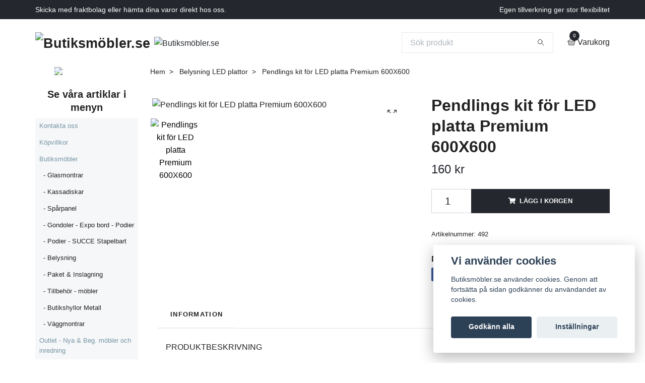

--- FILE ---
content_type: text/html; charset=utf-8
request_url: https://www.butiksmobler.se/belysning-led-plattor/pendlings-kit-for-led-platta-premium-600x600
body_size: 14901
content:
<!DOCTYPE html>
<html class="no-javascript" lang="sv">
<head><script>var fbPixelEventId = Math.floor(Math.random() * 9000000000) + 1000000000;</script><meta property="ix:host" content="cdn.quickbutik.com/images"><meta http-equiv="Content-Type" content="text/html; charset=utf-8">
<title>Pendlings kit för LED platta Premium 600X600 - Butiksmöbler.se</title>
<meta name="author" content="Quickbutik">
<meta name="description" content="PRODUKTBESKRIVNINGWirekit för nedpendling av ledplatta Premium. Pendlar ner 0,8m. Passar till alla ledpanel 600x600mm">
<meta property="og:description" content="PRODUKTBESKRIVNINGWirekit för nedpendling av ledplatta Premium. Pendlar ner 0,8m. Passar till alla ledpanel 600x600mm">
<meta property="og:title" content="Pendlings kit för LED platta Premium 600X600 - Butiksmöbler.se">
<meta property="og:url" content="https://www.butiksmobler.se/belysning-led-plattor/pendlings-kit-for-led-platta-premium-600x600">
<meta property="og:site_name" content="Butiksmöbler.se">
<meta property="og:type" content="website">
<meta property="og:image" content="https://cdn.quickbutik.com/images/9647J/products/6373f974aef4c.jpeg">
<meta property="twitter:card" content="summary">
<meta property="twitter:title" content="Butiksmöbler.se">
<meta property="twitter:description" content="PRODUKTBESKRIVNINGWirekit för nedpendling av ledplatta Premium. Pendlar ner 0,8m. Passar till alla ledpanel 600x600mm">
<meta property="twitter:image" content="https://cdn.quickbutik.com/images/9647J/products/6373f974aef4c.jpeg">
<meta name="viewport" content="width=device-width, initial-scale=1, maximum-scale=1">
<script>document.documentElement.classList.remove('no-javascript');</script><!-- Vendor Assets --><link rel="stylesheet" href="https://use.fontawesome.com/releases/v5.15.4/css/all.css">
<link href="https://storage.quickbutik.com/stores/9647J/templates/swift/css/assets.min.css?33937" rel="stylesheet">
<!-- Theme Stylesheet --><link href="https://storage.quickbutik.com/stores/9647J/templates/swift/css/theme-main.css?33937" rel="stylesheet">
<link href="https://storage.quickbutik.com/stores/9647J/templates/swift/css/theme-sub.css?33937" rel="stylesheet">
<link href="https://storage.quickbutik.com/stores/9647J/templates/swift/css/custom.css?33937" rel="stylesheet">
<!-- Google Fonts --><!-- Favicon--><link rel="icon" type="image/png" href="https://cdn.quickbutik.com/images/9647J/templates/swift/assets/favicon.png?s=33937&auto=format">
<link rel="canonical" href="https://www.butiksmobler.se/belysning-led-plattor/pendlings-kit-for-led-platta-premium-600x600">
<!-- Tweaks for older IEs--><!--[if lt IE 9]>
      <script src="https://oss.maxcdn.com/html5shiv/3.7.3/html5shiv.min.js"></script>
      <script src="https://oss.maxcdn.com/respond/1.4.2/respond.min.js"></script
    ><![endif]-->	<meta name="google-site-verification" content="Iw6DBjOYTYgtUBnorhyRCSJEoX4HagTZr1t7KQceZH0" />

<meta name="facebook-domain-verification" content="4po33f26cxpe4gvdzn9npzibn6zpod" />
<style>.hide { display: none; }</style>
<script type="text/javascript" defer>document.addEventListener('DOMContentLoaded', () => {
    document.body.setAttribute('data-qb-page', 'product');
});</script><script src="/assets/shopassets/cookieconsent/cookieconsent.js?v=230"></script>
<style>
    html.force--consent,
    html.force--consent body{
        height: auto!important;
        width: 100vw!important;
    }
</style>

    <script type="text/javascript">
    var qb_cookieconsent = initCookieConsent();
    var qb_cookieconsent_blocks = [{"title":"Vi anv\u00e4nder cookies","description":"Butiksm\u00f6bler.se anv\u00e4nder cookies. Genom att forts\u00e4tta p\u00e5 sidan godk\u00e4nner du anv\u00e4ndandet av cookies."},{"title":"N\u00f6dv\u00e4ndiga cookies *","description":"Dessa cookies \u00e4r n\u00f6dv\u00e4ndiga f\u00f6r att butiken ska fungera korrekt och g\u00e5r inte att st\u00e4nga av utan att beh\u00f6va l\u00e4mna denna webbplats. De anv\u00e4nds f\u00f6r att funktionalitet som t.ex. varukorg, skapa ett konto och annat ska fungera korrekt.","toggle":{"value":"basic","enabled":true,"readonly":true}},{"title":"Statistik och prestanda","description":"Dessa cookies g\u00f6r att vi kan r\u00e4kna bes\u00f6k och trafik och d\u00e4rmed ta reda p\u00e5 saker som vilka sidor som \u00e4r mest popul\u00e4ra och hur bes\u00f6karna r\u00f6r sig p\u00e5 v\u00e5r webbplats. All information som samlas in genom dessa cookies \u00e4r sammanst\u00e4lld, vilket inneb\u00e4r att den \u00e4r anonym. Om du inte till\u00e5ter dessa cookies kan vi inte ge dig en lika skr\u00e4ddarsydd upplevelse.","toggle":{"value":"analytics","enabled":false,"readonly":false},"cookie_table":[{"col1":"_ga","col2":"google.com","col3":"2 years","col4":"Google Analytics"},{"col1":"_gat","col2":"google.com","col3":"1 minute","col4":"Google Analytics"},{"col1":"_gid","col2":"google.com","col3":"1 day","col4":"Google Analytics"}]},{"title":"Marknadsf\u00f6ring","description":"Dessa cookies st\u00e4lls in via v\u00e5r webbplats av v\u00e5ra annonseringspartner f\u00f6r att skapa en profil f\u00f6r dina intressen och visa relevanta annonser p\u00e5 andra webbplatser. De lagrar inte direkt personlig information men kan identifiera din webbl\u00e4sare och internetenhet. Om du inte till\u00e5ter dessa cookies kommer du att uppleva mindre riktad reklam.","toggle":{"value":"marketing","enabled":false,"readonly":false}}];
</script>
    <!-- Google Analytics 4 -->
    <script async src="https://www.googletagmanager.com/gtag/js?id=G-7L5RFJVYHP"></script>
    <script>
        window.dataLayer = window.dataLayer || [];
        function gtag(){dataLayer.push(arguments);}

        gtag('consent', 'default', {
            'analytics_storage': 'denied',
            'ad_storage': 'denied',
            'ad_user_data': 'denied',
            'ad_personalization': 'denied',
            'wait_for_update': 500,
        });

        const getConsentForCategory = (category) => (typeof qb_cookieconsent == 'undefined' || qb_cookieconsent.allowedCategory(category)) ? 'granted' : 'denied';

        if (typeof qb_cookieconsent == 'undefined' || qb_cookieconsent.allowedCategory('analytics') || qb_cookieconsent.allowedCategory('marketing')) {
            const analyticsConsent = getConsentForCategory('analytics');
            const marketingConsent = getConsentForCategory('marketing');

            gtag('consent', 'update', {
                'analytics_storage': analyticsConsent,
                'ad_storage': marketingConsent,
                'ad_user_data': marketingConsent,
                'ad_personalization': marketingConsent,
            });
        }

        // Handle consent updates for GA4
        document.addEventListener('QB_CookieConsentAccepted', function(event) {
            const cookie = qbGetEvent(event).cookie;
            const getConsentLevel = (level) => (cookie && cookie.level && cookie.level.includes(level)) ? 'granted' : 'denied';

            gtag('consent', 'update', {
                'analytics_storage': getConsentLevel('analytics'),
                'ad_storage': getConsentLevel('marketing'),
                'ad_user_data': getConsentLevel('marketing'),
                'ad_personalization': getConsentLevel('marketing'),
            });
        });

        gtag('js', new Date());
        gtag('config', 'G-7L5RFJVYHP', { 'allow_enhanced_conversions' : true } );
gtag('event', 'view_item', JSON.parse('{"currency":"SEK","value":"160","items":[{"item_name":"Pendlings kit för LED platta Premium 600X600","item_id":"492","price":"160","item_category":"Belysning LED plattor","item_variant":"","quantity":"1","description":"<p>PRODUKTBESKRIVNING<\/p><p><span>Wirekit f&ouml;r nedpendling av ledplatta Premium. Pendlar ner 0,8<\/span><\/p><p><span>m. Passar till alla ledpanel 600x600mm<\/span><\/p><table><tbody><tr><th scope=&quot;row&quot;><br><\/th><td data-th=&quot;M&auml;rke&quot; itemprop=&quot;brand&quot;><br><\/td><\/tr><\/tbody><\/table><p><br><\/p>","image_url":"https%3A%2F%2Fcdn.quickbutik.com%2Fimages%2F9647J%2Fproducts%2F6373f974aef4c.jpeg"}]}'));

        const gaClientIdPromise = new Promise(resolve => {
            gtag('get', 'G-7L5RFJVYHP', 'client_id', resolve);
        });
        const gaSessionIdPromise = new Promise(resolve => {
            gtag('get', 'G-7L5RFJVYHP', 'session_id', resolve);
        });

        Promise.all([gaClientIdPromise, gaSessionIdPromise]).then(([gaClientId, gaSessionId]) => {
            var checkoutButton = document.querySelector("a[href='/cart/index']");
            if (checkoutButton) {
                checkoutButton.onclick = function() {
                    var query = new URLSearchParams({
                        ...(typeof qb_cookieconsent == 'undefined' || qb_cookieconsent.allowedCategory('analytics') ? {
                            gaClientId,
                            gaSessionId,
                        } : {}),
                        consentCategories: [
                            ...(typeof qb_cookieconsent == 'undefined' || qb_cookieconsent.allowedCategory('analytics')) ? ['analytics'] : [],
                            ...(typeof qb_cookieconsent == 'undefined' || qb_cookieconsent.allowedCategory('marketing')) ? ['marketing'] : [],
                        ],
                    });
                    this.setAttribute("href", "/cart/index?" + query.toString());
                };
            }
        });
    </script>
    <!-- End Google Analytics 4 --></head>
<body>
    <header class="header">
   <!-- Section: Top Bar-->
   <div class="top-bar  text-sm">
      <div class="container py-2">
         <div class="row align-items-center">
            <div class="col-12 col-lg-auto px-0">
               <ul class="mb-0 d-sm-flex  text-center text-sm-left justify-content-center justify-content-lg-start list-unstyled">
                  <li
                     class="px-lg-0 list-inline-item col-auto ">
                     <span>Skicka med fraktbolag eller hämta dina varor direkt hos oss.</span>
                  </li>
                  <!-- Component: Language Dropdown-->
                  <!-- Component: Tax Dropdown-->
                  <!-- Currency Dropdown-->
               </ul>
            </div>
            <!-- Component: Top information -->
            <div class="mt-2 mt-lg-0 col-12 col-lg  text-center text-lg-right px-0">
               <span class="w-100"> Egen tillverkning ger stor flexibilitet</span>
            </div>
         </div>
      </div>
   </div>
   <!-- /Section: Top Bar -->
   <!-- Section: Main Header -->
   <div class="navbar-position"></div>
   <nav class="navbar-expand-lg navbar-light ">
      <div class="container pt-lg-4">
         <div class="row">
            <div class="navbar col-12 px-lg-0 py-0">
               <div class="list-inline-item order-0 d-lg-none col-auto p-0 outline-none">
                  <a href="#" data-toggle="modal" data-target="#sidebarLeft" class="text-hover-primary">
                     <svg class="svg-icon navbar-icon">
                        <use xlink:href="#menu-hamburger-1"></use>
                     </svg>
                  </a>
               </div>
               <a href="https://www.butiksmobler.se" title="Butiksmöbler.se"
                  class="navbar-brand order-1 order-lg-1 text-center text-md-left col-auto p-0">
               
               <img alt="Butiksmöbler.se" class="img-fluid img-logo"
                  src="https://cdn.quickbutik.com/images/9647J/templates/swift/assets/logo.png?s=33937&auto=format">
               </a>
               <form action="/shop/search" method="get"
                  class="d-lg-flex order-lg-3 d-none my-lg-0 flex-grow-1 top-searchbar text-center col-auto px-4">
                  <div class="search-wrapper input-group">
                     <input type="text" name="s" placeholder="Sök produkt" aria-label="Search"
                        aria-describedby="button-search-desktop" class="form-control pl-3 border-0" />
                     <div class="input-group-append ml-0">
                        <button id="button-search-desktop" type="submit" class="btn py-0 btn-underlined border-0">
                           <svg class="svg-icon navbar-icon">
                              <use xlink:href="#search-1"></use>
                           </svg>
                        </button>
                     </div>
                  </div>
               </form>
               <a class="d-none d-lg-block px-2 order-lg-2 col-5 p-0" href="https://www.butiksmobler.se">
               <img alt="Butiksmöbler.se" class="img-fluid" src="https://cdn.quickbutik.com/images/9647J/templates/swift/assets/topimage.png?s=33937&auto=format">
               </a>
               <ul class="list-inline order-2 order-lg-4 mb-0 text-right col-auto p-0 outline-none">
                  <li class="list-inline-item">
                     <a href="#" data-toggle="modal" data-target="#sidebarCart"
                        class="position-relative text-hover-primary d-flex align-items-center qs-cart-view">
                        <svg class="svg-icon navbar-icon">
                           <use xlink:href="#basket-1"></use>
                        </svg>
                        <div class="navbar-icon-badge icon-count text-white primary-bg basket-count-items">0
                        </div>
                        <span class="d-none d-sm-inline color-text-base">Varukorg
                        </span>
                     </a>
                  </li>
               </ul>
            </div>
         </div>
      </div>
   </nav>
   <!-- /Section: Main Header -->
</header>
<!-- Section: Top Menu -->
<div id="sidebarLeft" tabindex="-1" role="dialog" aria-hidden="true" class="modal fade modal-left">
   <div role="document" class="modal-dialog">
      <div class="modal-content">
         <div class="modal-header pb-0 border-0 d-block">
            <div class="row">
               <form action="/shop/search" method="get" class="col d-lg-flex w-100 my-lg-0 mb-2 pt-1">
                  <div class="search-wrapper input-group">
                     <input type="text" name="s" placeholder="Sök produkt" aria-label="Search"
                        aria-describedby="button-search" class="form-control pl-3 border-0 mobile-search" />
                     <div class="input-group-append ml-0">
                        <button id="button-search" type="submit" class="btn py-0 btn-underlined border-0">
                           <svg class="svg-icon navbar-icon">
                              <use xlink:href="#search-1"></use>
                           </svg>
                        </button>
                     </div>
                  </div>
               </form>
               <button type="button" data-dismiss="modal" aria-label="Close" class="close col-auto close-rotate">
                  <svg class="svg-icon w-3rem h-3rem svg-icon-light align-middle">
                     <use xlink:href="#close-1"></use>
                  </svg>
               </button>
            </div>
         </div>
         <div class="modal-body pt-0">
            <div class="px-2 pb-5">
               <ul class="nav flex-column">
                  <li class="nav-item ">
                     <a href="https://www.butiksmobler.se/contact" title="Kontakta oss" class="nav-link mobile-nav-link pl-0">Kontakta oss</a>
                  </li>
                  <li class="nav-item ">
                     <a href="/sidor/terms-and-conditions" title="Köpvillkor" class="nav-link mobile-nav-link pl-0">Köpvillkor</a>
                  </li>
                  <li class="nav-item dropdown">
                     <a href="/sidor/butiksmobler" data-toggle="collapse" data-target="#cat251" aria-haspopup="true"
                        aria-expanded="false"
                        class="nav-link mobile-nav-link pl-0 mobile-dropdown-toggle dropdown-toggle">Butiksmöbler</a>
                     <div id="cat251" class="collapse">
                        <ul class="nav flex-column ml-3">
                           <li class="nav-item">
                              <a class="nav-link mobile-nav-link pl-0 show-all" href="/sidor/butiksmobler" title="Butiksmöbler">Visa alla i Butiksmöbler</a>
                           </li>
                           <li class="nav-item">
                              <a href="/glasmontrar" class="nav-link mobile-nav-link pl-0 ">- Glasmontrar</a>
                           </li>
                           <li class="nav-item">
                              <a href="/diskar" class="nav-link mobile-nav-link pl-0 ">- Kassadiskar</a>
                           </li>
                           <li class="nav-item">
                              <a href="/36-fristaende-hyllsystem-elbe" class="nav-link mobile-nav-link pl-0 ">- Spårpanel</a>
                           </li>
                           <li class="nav-item">
                              <a href="/exponeringsbord" class="nav-link mobile-nav-link pl-0 ">- Gondoler - Expo bord - Podier</a>
                           </li>
                           <li class="nav-item">
                              <a href="/skyltpodie" class="nav-link mobile-nav-link pl-0 ">- Podier - SUCCE Stapelbart</a>
                           </li>
                           <li class="nav-item">
                              <a href="/sidor/belysning" class="nav-link mobile-nav-link pl-0 ">- Belysning</a>
                           </li>
                           <li class="nav-item">
                              <a href="/tillbehor" class="nav-link mobile-nav-link pl-0 ">- Paket &amp; Inslagning</a>
                           </li>
                           <li class="nav-item">
                              <a href="/tradspjut-tillbehor-sparpanel" class="nav-link mobile-nav-link pl-0 ">- Tillbehör - möbler</a>
                           </li>
                           <li class="nav-item">
                              <a href="/butikshyllor-metall" class="nav-link mobile-nav-link pl-0 ">- Butikshyllor Metall</a>
                           </li>
                           <li class="nav-item">
                              <a href="/golvmontar" class="nav-link mobile-nav-link pl-0 ">- Väggmontrar</a>
                           </li>
                        </ul>
                     </div>
                  </li>
                  <li class="nav-item ">
                     <a href="/begagnade-mobler-och-inredning" title="Outlet - Nya &amp; Beg. möbler och inredning" class="nav-link mobile-nav-link pl-0">Outlet - Nya &amp; Beg. möbler och inredning</a>
                  </li>
               </ul>
            </div>
         </div>
      </div>
   </div>
</div>
<!-- /Section: Top Menu --><div class="container">
        <div class="row">
        <div class="sidebar  pr-lg-4 pl-lg-0 pt-4  order-lg-1 order-2 col-lg-3">
   <div class="docs-item pb-3 imageoverlay">
      <div class="row">
         <div class="col-12">
            <a href="https://www.butiksmobler.se/contact" class="tile-link">
               <div class="card card-scale shadow-none text-center text-white">
                  <div class="img-scale-container">
                     <img src="https://cdn.quickbutik.com/images/9647J/templates/swift/assets/wg50jybzory5hb5.jpg?auto=format" alt="Butiksmöbler.se" class="card-img img-scale" />
                  </div>
                  <div class="card-img-overlay d-flex align-items-center">
                     <div class="text-center w-100 overlay-content">
                        <h2 class="small font-weight-bold banner-text text-center mb-0">
                           Kontakta kundservice i Osby  0479-165 45
                        </h2>
                     </div>
                  </div>
               </div>
            </a>
         </div>
      </div>
   </div>
   <div class="hero-content">
      <h5 class="text-center">Se våra artiklar i menyn</h5>
   </div>
   <div id="categoriesMenu" role="menu" class="expand-lg collapse">
      <ul class="sidebar-icon-menu pb-3 mt-4 mt-lg-0">
         <li class=" sidefont-2" style="background-color: #f5f7f9;">
            <a href="https://www.butiksmobler.se/contact" title="Kontakta oss" class="pl-2 d-block" style="color: #7695a3;">Kontakta oss</a>
         </li>
         <li class=" sidefont-2" style="background-color: #f5f7f9;">
            <a href="/sidor/terms-and-conditions" title="Köpvillkor" class="pl-2 d-block" style="color: #7695a3;">Köpvillkor</a>
         </li>
         <li class="py-0">
            <div class="d-flex align-items-center justify-content-between" style="background-color: #f5f7f9;">
               <a href="/sidor/butiksmobler" class="sidefont-2 col-12 pl-2 pl-0 sidefont-2" style="color: #7695a3;">Butiksmöbler</a>
            </div>
            <div id="sidecat251" class="show pl-3" style="background-color: #f5f7f9;">
               <ul class="nav flex-column mt-0 sidebar-icon-menu sidebar-icon-submenu mb-0 ml-0">
                  <li class="nav-item sidefont-2">
                     <a href="/glasmontrar" class="pl-0 d-block " style="color: #222222">- Glasmontrar</a>
                  </li>
                  <li class="nav-item sidefont-2">
                     <a href="/diskar" class="pl-0 d-block " style="color: #222222">- Kassadiskar</a>
                  </li>
                  <li class="nav-item sidefont-2">
                     <a href="/36-fristaende-hyllsystem-elbe" class="pl-0 d-block " style="color: #222222">- Spårpanel</a>
                  </li>
                  <li class="nav-item sidefont-2">
                     <a href="/exponeringsbord" class="pl-0 d-block " style="color: #222222">- Gondoler - Expo bord - Podier</a>
                  </li>
                  <li class="nav-item sidefont-2">
                     <a href="/skyltpodie" class="pl-0 d-block " style="color: #222222">- Podier - SUCCE Stapelbart</a>
                  </li>
                  <li class="nav-item sidefont-2">
                     <a href="/sidor/belysning" class="pl-0 d-block " style="color: #222222">- Belysning</a>
                  </li>
                  <li class="nav-item sidefont-2">
                     <a href="/tillbehor" class="pl-0 d-block " style="color: #222222">- Paket &amp; Inslagning</a>
                  </li>
                  <li class="nav-item sidefont-2">
                     <a href="/tradspjut-tillbehor-sparpanel" class="pl-0 d-block " style="color: #222222">- Tillbehör - möbler</a>
                  </li>
                  <li class="nav-item sidefont-2">
                     <a href="/butikshyllor-metall" class="pl-0 d-block " style="color: #222222">- Butikshyllor Metall</a>
                  </li>
                  <li class="nav-item sidefont-2">
                     <a href="/golvmontar" class="pl-0 d-block " style="color: #222222">- Väggmontrar</a>
                  </li>
               </ul>
            </div>
         </li>
         <li class=" sidefont-2" style="background-color: #f5f7f9;">
            <a href="/begagnade-mobler-och-inredning" title="Outlet - Nya &amp; Beg. möbler och inredning" class="pl-2 d-block" style="color: #7695a3;">Outlet - Nya &amp; Beg. möbler och inredning</a>
         </li>
      </ul>
   </div>
   <div class="pt-2">
      <hr data-content=""
         class="hr-text color-text-base text-center h4 mt-0 font-weight-bold py-2 invisible">
   </div>
   <div class="docs-item pb-3 imageoverlay">
      <div class="row">
         <div class="col-12">
            <a href="https://www.instagram.com/butiksmobler.se/" class="tile-link">
               <div class="card card-scale shadow-none text-center light-overlay text-dark">
                  <div class="img-scale-container">
                     <img src="https://cdn.quickbutik.com/images/9647J/templates/swift/assets/v3cxjdiregp1y0w.png?auto=format" alt="Butiksmöbler.se" class="card-img img-scale" />
                  </div>
                  <div class="card-img-overlay d-flex align-items-center">
                     <div class="text-center w-100 overlay-content">
                        <h2 class="lead font-weight-bold banner-text text-center mb-0">
                           Följ oss på Sociala medier
                        </h2>
                     </div>
                  </div>
               </div>
            </a>
         </div>
      </div>
   </div>
   <div class="pt-2">
      <hr data-content=""
         class="hr-text color-text-base text-center h4 mt-0 font-weight-bold py-0 visible">
   </div>
   <div class="pt-2">
      <hr data-content=""
         class="hr-text color-text-base text-center h4 mt-0 font-weight-bold py-3 invisible">
   </div>
   <div class="hero-content">
      <h4 class="text-center">POPULÄRA ARTIKLAR</h4>
   </div>
   <div class="pt-2">
      <hr data-content="Paketering"
         class="hr-text color-text-base text-center h4 mt-0 font-weight-bold py-2 visible">
   </div>
   <div class="docs-item pb-3 imageoverlay">
      <div class="row">
         <div class="col-12">
            <a href="https://www.butiksmobler.se/diskar/kassadiskar-tillbehor/rullhallare-standard-vit-20-100-cm" class="tile-link">
               <div class="card card-scale shadow-none text-center text-dark">
                  <div class="img-scale-container">
                     <img src="https://cdn.quickbutik.com/images/9647J/templates/swift/assets/ne38eaevqkz96da.jpg?auto=format" alt="Butiksmöbler.se" class="card-img img-scale" />
                  </div>
                  <div class="card-img-overlay d-flex align-items-center">
                     <div class="text-center w-100 overlay-content">
                        <h2 class="lead font-weight-bold banner-text text-center mb-0">
                           Pappershållare
                        </h2>
                     </div>
                  </div>
               </div>
            </a>
         </div>
      </div>
   </div>
   <div class="pt-2">
      <hr data-content="Kassadisk förhöjd"
         class="hr-text color-text-base text-center h4 mt-0 font-weight-bold py-1 visible">
   </div>
   <div class="docs-item pb-3 imageoverlay">
      <div class="row">
         <div class="col-12">
            <a href="https://www.butiksmobler.se/diskar/kassadisk-standard/kassadiskar-standard-enskilda-sektioner-0-12-m/kassadisk-billy-forhojd-60120123-cm-6-hyllplan" class="tile-link">
               <div class="card card-scale shadow-none text-center text-dark">
                  <div class="img-scale-container">
                     <img src="https://cdn.quickbutik.com/images/9647J/templates/swift/assets/umy5mjkgf0vedkj.jpeg?auto=format" alt="Butiksmöbler.se" class="card-img img-scale" />
                  </div>
                  <div class="card-img-overlay d-flex align-items-center">
                     <div class="text-center w-100 overlay-content">
                        <h2 class="lead font-weight-bold banner-text text-center mb-0">
                           
                        </h2>
                     </div>
                  </div>
               </div>
            </a>
         </div>
      </div>
   </div>
   <div class="pt-2">
      <hr data-content="Glasmonter"
         class="hr-text color-text-base text-center h4 mt-0 font-weight-bold py-1 visible">
   </div>
   <div class="docs-item pb-3 imageoverlay">
      <div class="row">
         <div class="col-12">
            <a href="https://www.butiksmobler.se/glasmontrar/glasmonter-bas/glasvitrin-bas-404092-cm-med-topp" class="tile-link">
               <div class="card card-scale shadow-none text-center text-dark">
                  <div class="img-scale-container">
                     <img src="https://cdn.quickbutik.com/images/9647J/templates/swift/assets/bhvbbhrw8k7t8nm.jpg?auto=format" alt="Butiksmöbler.se" class="card-img img-scale" />
                  </div>
                  <div class="card-img-overlay d-flex align-items-center">
                     <div class="text-center w-100 overlay-content">
                        <h2 class="lead font-weight-bold banner-text text-center mb-0">
                           
                        </h2>
                     </div>
                  </div>
               </div>
            </a>
         </div>
      </div>
   </div>
</div><div class="px-lg-0 col-lg-9 main-content  order-lg-2 order-1">
        <div class="pt-0 pt-lg-4">
                <!-- Sidebar-->
                <nav class="breadcrumb p-0 mb-0" aria-label="breadcrumbs"><ul class="breadcrumb mb-0 pl-0">
<li class="breadcrumb-item ">
<a href="/" title="Hem">Hem</a>
</li>
<li class="breadcrumb-item ">
<a href="/belysning-led-plattor" title="Belysning LED plattor">Belysning LED plattor</a>
</li>
<li class="breadcrumb-item active">
Pendlings kit för LED platta Premium 600X600
</li>
</ul></nav>
</div>
        <!-- Main Product Detail Content -->
  <article id="product" class="py-0 py-lg-4" itemscope itemtype="http://schema.org/Product">
    <div class="row">
      <div class="col-lg-7 order-1">
        <div class="detail-carousel">
          <div id="detailSlider" class="swiper-container detail-slider photoswipe-gallery">
            <!-- Additional required wrapper-->
            <div class="swiper-wrapper">

              <!-- Slides-->
              <div class="p-1 swiper-slide qs-product-image4729" data-thumb="https://cdn.quickbutik.com/images/9647J/products/6373f974aef4c.jpeg">
                <a href="https://cdn.quickbutik.com/images/9647J/products/6373f974aef4c.jpeg"
                  data-caption="Pendlings kit för LED platta Premium 600X600"
                  data-toggle="photoswipe" data-width="1200" data-height="1200" class="btn btn-photoswipe">
                  <svg class="svg-icon svg-icon-heavy">
                    <use xlink:href="#expand-1"></use>
                  </svg></a>
                <div 
                  data-image="https://cdn.quickbutik.com/images/9647J/products/6373f974aef4c.jpeg?auto=format">
                  <img src="https://cdn.quickbutik.com/images/9647J/products/6373f974aef4c.jpeg?auto=format"
                    alt="Pendlings kit för LED platta Premium 600X600"
                    class="img-fluid " />
                </div>
              </div>
            </div>
          </div>

          <meta itemprop="image" content="https://cdn.quickbutik.com/images/9647J/products/6373f974aef4c.jpeg">
        </div>
        <div data-swiper="#detailSlider" class="swiper-thumbs">
          <button class="swiper-thumb-item detail-thumb-item mb-3 active qs-product-image4729"
            data-thumb="https://cdn.quickbutik.com/images/9647J/products/6373f974aef4c.jpeg">
            <img src="https://cdn.quickbutik.com/images/9647J/products/6373f974aef4c.jpeg?auto=format"
              alt="Pendlings kit för LED platta Premium 600X600" class="img-fluid" />
          </button>
        </div>
      </div>

      <div class="col-lg-5 pl-lg-4 order-2">
        <h1 class="h2" itemprop="name">Pendlings kit för LED platta Premium 600X600</h1>

        <div class="d-flex flex-column flex-sm-row align-items-sm-center justify-content-sm-between mb-4">
          <ul class="list-inline mb-2 mb-sm-0">
            <li class="list-inline-item h4 font-weight-light mb-0 product-price qs-product-price w-100">
              160 kr</li>
          </ul>

          <div itemprop="offers" itemscope itemtype="http://schema.org/Offer">
            <meta itemprop="price" content="160">

            <meta itemprop="itemCondition" content="http://schema.org/NewCondition">
            <meta itemprop="priceCurrency" content="SEK">
            <link itemprop="availability"
              href="http://schema.org/InStock">
            <meta itemprop="url" content="https://www.butiksmobler.se/belysning-led-plattor/pendlings-kit-for-led-platta-premium-600x600">
          </div>

          <meta itemprop="sku" content="492">



        </div>

        <div class="product_description product-description-wrapper">


        </div>


        <form class="qs-cart form" method="post">
          <input type="hidden" class="qs-cart-pid" value="492">
          <input type="hidden" class="qs-cart-price" value="160">



          <div class="input-group w-100 mb-4 addCart">
            <input name="qs-cart-qty"
              type="number"
              min="1" value="1" class="form-control form-control-lg detail-quantity qs-cart-qty" />
            <div class="input-group-append flex-grow-1">
              <button name="checkout" data-unavailable-txt="Varianten är inte tillgänglig." type="submit"
                class="btn product-btn-addcart btn-block qs-cart-submit qty-cart-submit">
                <i class="fa fa-shopping-cart mr-2"></i>Lägg i korgen
              </button>
            </div>
          </div>
        </form>


        <div class="detail-option py-1">
          <small>Artikelnummer:</small>
          <small class="product-current-sku">492</small>
        </div>
        
        
        <div class="detail-option pt-4">
          <h6 class="detail-option-heading">Dela</h6>
          <ul class="list-unstyled">
            <li>
              <a href="https://www.facebook.com/sharer/sharer.php?u=https://www.butiksmobler.se/belysning-led-plattor/pendlings-kit-for-led-platta-premium-600x600" target="_blank"
                class="text-hover-light social-share social-share-fb"><i class="fab fa-facebook-f"></i></a>
              <a href="https://twitter.com/share?text=Pendlings+kit+f%C3%B6r+LED+platta+Premium+600X600&url=https://www.butiksmobler.se/belysning-led-plattor/pendlings-kit-for-led-platta-premium-600x600"
                target="_blank" class="text-hover-light social-share social-share-twitter"><i
                  class="fab fa-twitter"></i></a>
              <a href="https://pinterest.com/pin/create/button/?url=https://www.butiksmobler.se/belysning-led-plattor/pendlings-kit-for-led-platta-premium-600x600&media=?auto=format&description=Pendlings+kit+f%C3%B6r+LED+platta+Premium+600X600"
                target="_blank" class="text-hover-light social-share social-share-pinterest"><i
                  class="fab fa-pinterest-p"></i></a>
              <a href="https://www.linkedin.com/shareArticle?mini=true&url=https://www.butiksmobler.se/belysning-led-plattor/pendlings-kit-for-led-platta-premium-600x600&title=Pendlings+kit+f%C3%B6r+LED+platta+Premium+600X600&source=LinkedIn"
                target="_blank" class="text-hover-light social-share social-share-linkedin"><i
                  class="fab fa-linkedin-in"></i></a>
              <a href="/cdn-cgi/l/email-protection#e4db9791868e818790d9b4818a80888d8a8397cf8f8d90cf82c1a7d7c1a6d296cfa8a1a0cf948885909085cfb49681898d9189cfd2d4d4bcd2d4d4" class="text-hover-light social-share social-share-email"><i class="fas fa-envelope"></i></a>
            </li>
          </ul>
        </div>

      </div>
    </div>
    <!-- Product Description & Reviews -->
    <section class="mt-4">
      <div class="container">
        <ul role="tablist" class="nav nav-tabs flex-sm-row">
          <li class="nav-item">
            <span
              data-toggle="tab" href="#description" role="tab"
              class="nav-link detail-nav-link ">
              Information
            </span>
          </li>
        </ul>
        <div class="tab-content py-4">
          <div id="description" role="tabpanel" class="tab-pane fade show active px-3">
            <div class="row">
              <div class="col" itemprop="description" content="PRODUKTBESKRIVNINGWirekit för nedpendling av ledplatta Premium. Pendlar ner 0,8m. Passar till alla ledpanel 600x600mm">
                <p>PRODUKTBESKRIVNING</p><p><span>Wirekit för nedpendling av ledplatta Premium. Pendlar ner 0,8</span></p><p><span>m. Passar till alla ledpanel 600x600mm</span></p><table><tbody><tr><th scope="row"><br></th><td data-th="Märke" itemprop="brand"><br></td></tr></tbody></table><p><br></p>
              </div>
            </div>
          </div>
          <div id="reviews" role="tabpanel" class="tab-pane fade">
            <div class="row mb-5">
              <div class="col">
                <div id="share"></div>
              </div>
            </div>
          </div>
        </div>
      </div>
    </section>
  </article>


</div>
    
    </div>
    </div>
    
    <!-- Sidebar Cart Modal-->
<div id="sidebarCart" tabindex="-1" role="dialog" class="modal fade modal-right cart-sidebar">
  <div role="document" class="modal-dialog">
    <div class="modal-content sidebar-cart-content">
      <div class="modal-header pb-0 border-0">
        <h3 class="ml-3 color-text-base">Varukorg</h3>
        <button type="button" data-dismiss="modal" aria-label="Stäng"
          class="close modal-close close-rotate">
          <svg class="svg-icon w-3rem h-3rem svg-icon-light align-middle">
            <use xlink:href="#close-1"></use>
          </svg>
        </button>
      </div>
      <div class="modal-body sidebar-cart-body">
        <!-- Empty cart snippet-->
        <!-- In case of empty cart - display this snippet + remove .d-none-->
        <div class="qs-cart-empty  text-center mb-5">
          <svg class="svg-icon w-3rem h-3rem svg-icon-light mb-4 opacity-7">
            <use xlink:href="#retail-bag-1"></use>
          </svg>
          <p>Din varukorg är tom, men det behöver den inte vara.</p>
        </div>

        <!-- Empty cart snippet end-->
        <div class="sidebar-cart-product-wrapper qs-cart-update">

          <div id="cartitem-clone" class="navbar-cart-product clone hide">
            <input type="hidden" class="navbar-cart-product-id" value="" />
            <div class="d-flex align-items-center">
              <a class="navbar-cart-product-url pr-2" href="#">
                <img src="" alt="" class="navbar-cart-product-image img-fluid navbar-cart-product-image" />
              </a>
              <div class="flex-grow-1">
                <a href="#" class="navbar-cart-product-link color-text-base link-animated"></a>
                <strong class="navbar-cart-product-price product-price d-block text-sm"></strong>
                <div class="d-flex max-w-100px">
                  <div class="btn btn-items btn-items-decrease text-center">-</div>
                  <input type="text" value="1" class="navbar-cart-product-qty form-control text-center input-items" />
                  <div class="btn btn-items btn-items-increase text-center">+</div>
                </div>
              </div>
              <button class="qs-cart-delete btn" data-pid="">
                <svg class="svg-icon sidebar-cart-icon color-text-base opacity-7">
                  <use xlink:href="#bin-1"></use>
                </svg>
              </button>
            </div>
          </div>


        </div>
      </div>
      <div class="modal-footer sidebar-cart-footer shadow color-text-base">
        <div class="w-100">
          <h5 class="mb-2 mb-lg-4">
            Total summa: 
            <span
              class="float-right navbar-cart-totals">0,00 SEK</span>
        </h5>   
        <a href="/cart/index" class="w-100">
            <button class="btn-height-large navbar-checkout-btn border-0 mb-2 mb-lg-4 btn btn-dark btn-block disabled">Till kassan</button>
        </a>
        <a href="#" data-dismiss="modal" class="btn btn-block color-text-base">Fortsätt att handla</a>

        </div>
      </div>
    </div>
  </div>
</div><!-- Section: Footer-->
<footer class="pt-5 pb-2">
   <!-- Main block - menus, subscribe form-->
   <div class="container">
      <div class="d-lg-flex justify-content-center py-4 align-items-center">
         <span class="mb-2 mb-lg-0 text-lg pr-lg-4 text-center text-lg-left font-weight-bold">
         Anmäl dig till vår nyhetsbrev
         </span>
         <form action="/shop/newsletter"
            data-txt-error="Vänligen ange din e-postadress."
            data-txt-success="Du har nu anmält dig till vårt nyhetsbrev!" method="post" class="newsletter_form col-lg-6 px-0">
            <div class="input-group shadow-sm bg-white input-group-underlined">
               <input type="email" name="email" placeholder="Ange e-postadress"
                  aria-label="Ange e-postadress" class="form-control pl-3 border-0" />
               <div class="input-group-append ml-0">
                  <button type="submit" class="btn btn-underlined opacity-7 py-0 border-0">
                     <svg class="svg-icon">
                        <use xlink:href="#envelope-1"></use>
                     </svg>
                  </button>
               </div>
            </div>
         </form>
      </div>
      <div class="row py-4">
         <div class="col-12 col-lg">
            <a data-toggle="collapse" href="#footerMenu1" aria-expanded="false" aria-controls="footerMenu1"
               class="d-lg-none block-toggler my-3">Om oss
            <span class="block-toggler-icon"></span>
            </a>
            <!-- Footer collapsible menu-->
            <div id="footerMenu1" class="expand-lg collapse">
               <h6 class="letter-spacing-1 mb-4 d-none d-lg-block">
                  Om oss
               </h6>
               <ul class="list-unstyled text-sm pt-2 pt-lg-0">
                  <li>Butiksmöbler.se är en del av Butiksinredningar i Osby AB som har 25 års erfarenhet i branschen. Vi fokuserar på rätt pris, kvalitet och stora personligheter. Vi säljer och bygger möbler i eget snickeri till många typer av butiker i trä, stål, komposit material och skinn mm. Vi tillverkar både efter egen design och enligt special ritade design möbler från arkitekter.</li>
               </ul>
            </div>
         </div>
         <div class="col-12 col-lg">
            <a data-toggle="collapse" href="#footerMenu0" aria-expanded="false" aria-controls="footerMenu0"
               class="d-lg-none block-toggler my-3">Kundtjänst<span
               class="block-toggler-icon"></span></a>
            <!-- Footer collapsible menu-->
            <div id="footerMenu0" class="expand-lg collapse">
               <h6 class="letter-spacing-1 mb-4 d-none d-lg-block">
                  Kundtjänst
               </h6>
               <ul class="list-unstyled text-sm pt-2 pt-lg-0">
                  <li>Kontakta oss på <a href="/cdn-cgi/l/email-protection" class="__cf_email__" data-cfemail="49223c272d3a2c3b3f202a2c092b3c3d20223a20273b2c2d2720272e283b64263a2b30673a2c">[email&#160;protected]</a> eller ring 0479 - 165 45</li>
               </ul>
            </div>
         </div>
         <div class="col-12 col-lg">
            <a data-toggle="collapse" href="#footerMenu3" aria-expanded="false" aria-controls="footerMenu3"
               class="d-lg-none block-toggler my-3">Sociala medier<span
               class="block-toggler-icon"></span></a>
            <!-- Footer collapsible menu-->
            <div id="footerMenu3" class="expand-lg collapse">
               <h6 class="letter-spacing-1 mb-4 d-none d-lg-block">
                  Sociala medier
               </h6>
               <ul class="list-unstyled text-sm pt-2 pt-lg-0">
                  <li class="mb-2">
                     <a href="https://www.facebook.com/butiksmobler" target="_blank"
                        class="opacity-hover-7 link-animated footer-textcolor"><i class="fab fa-facebook"></i> Facebook</a>
                  </li>
                  <li class="mb-2">
                     <a href="https://instagram.com/butiksmobler.se/" target="_blank"
                        class="opacity-hover-7 link-animated footer-textcolor"><i class="fab fa-instagram"></i> Instagram</a>
                  </li>
               </ul>
            </div>
         </div>
      </div>
      <div class="row">
         <!-- Copyright section of the footer-->
         <div class="col-12 py-4">
            <div class="row align-items-center text-sm">
               <div class="d-lg-flex col-lg-auto order-2 order-lg-1">
                  <p class="mb-lg-0 text-center text-lg-left mt-3 mt-lg-0">
                     &copy; 2026
                     Butiksmöbler.se
                                    </div>
               <div class="col-lg-auto order-lg-2 ml-lg-auto order-1">
                  <div class="text-center text-lg-right">
                     <img class="icon-payment px-2 my-2 col" src="/assets/shopassets/paylogos/payment-visa-white.svg"
                        alt="Payment with Visa" />
                     <img class="icon-payment px-2 my-2 col"
                        src="/assets/shopassets/paylogos/payment-mastercard-white.svg"
                        alt="Payment with Mastercard in white color" />
                     <img class="icon-payment px-2 my-2 col" src="/assets/shopassets/paylogos/payment-klarna.svg"
                        alt="Payment with Klarna" />
                     <img class="icon-payment px-2 my-2 col"
                        src="/assets/shopassets/paylogos/payment-klarna-white.svg" alt="Payment with Klarna" />
                  </div>
               </div>
            </div>
         </div>
      </div>
   </div>
</footer>
<!-- /Section: Footer --><div tabindex="-1" role="dialog" aria-hidden="true" class="pswp">
      <div class="pswp__bg"></div>
      <div class="pswp__scroll-wrap">
        <div class="pswp__container">
          <div class="pswp__item"></div>
          <div class="pswp__item"></div>
          <div class="pswp__item"></div>
        </div>
        <div class="pswp__ui pswp__ui--hidden">
          <div class="pswp__top-bar">
            <div class="pswp__counter"></div>
            <button title="Close (Esc)" class="pswp__button pswp__button--close"></button>
            <button title="Share" class="pswp__button pswp__button--share"></button>
            <button title="Toggle fullscreen" class="pswp__button pswp__button--fs"></button>
            <button title="Zoom in/out" class="pswp__button pswp__button--zoom"></button>
            <!-- element will get class pswp__preloader--active when preloader is running-->
            <div class="pswp__preloader">
              <div class="pswp__preloader__icn">
                <div class="pswp__preloader__cut">
                  <div class="pswp__preloader__donut"></div>
                </div>
              </div>
            </div>
          </div>
          <div class="pswp__share-modal pswp__share-modal--hidden pswp__single-tap">
            <div class="pswp__share-tooltip"></div>
          </div>
          <button title="Previous (arrow left)" class="pswp__button pswp__button--arrow--left"></button>
          <button title="Next (arrow right)" class="pswp__button pswp__button--arrow--right"></button>
          <div class="pswp__caption">
            <div class="pswp__caption__center text-center"></div>
          </div>
        </div>
      </div>
    </div>
    <!-- Vendor script files --><script data-cfasync="false" src="/cdn-cgi/scripts/5c5dd728/cloudflare-static/email-decode.min.js"></script><script src="https://storage.quickbutik.com/stores/9647J/templates/swift/js/assets.min.js?33937"></script><!-- Theme script --><script src="https://storage.quickbutik.com/stores/9647J/templates/swift/js/qs_functions.js?33937"></script><script src="https://storage.quickbutik.com/stores/9647J/templates/swift/js/theme.js?33937"></script>
<script type="text/javascript">var qs_store_url = "https://www.butiksmobler.se";</script>
<script type="text/javascript">var qs_store_apps_data = {"location":"\/belysning-led-plattor\/pendlings-kit-for-led-platta-premium-600x600","products":[],"product_id":"492","category_id":null,"category_name":"Belysning LED plattor","fetch":"fetch","order":null,"search":null,"recentPurchaseId":null,"product":{"title":"Pendlings kit f\u00f6r LED platta Premium 600X600","price":"160 kr","price_raw":"160","before_price":"0 kr","hasVariants":false,"weight":"0","stock":false,"url":"\/belysning-led-plattor\/pendlings-kit-for-led-platta-premium-600x600","preorder":false,"images":[{"url":"https:\/\/cdn.quickbutik.com\/images\/9647J\/products\/6373f974aef4c.jpeg","position":"1","title":"6373f974aef4c.jpeg","is_youtube_thumbnail":false}]}}; var qs_store_apps = [];</script>
<script>if (typeof qs_options !== "undefined") { qs_store_apps_data.variants = JSON.stringify(Array.isArray(qs_options) ? qs_options : []); }</script>
<script type="text/javascript">$.ajax({type:"POST",url:"https://www.butiksmobler.se/apps/fetch",async:!1,data:qs_store_apps_data, success:function(s){qs_store_apps=s}});</script>
<script type="text/javascript" src="/assets/qb_essentials.babel.js?v=20251006"></script><script>
    $('.mobile-search').click(function() {
      $('body').click(function(event) {
        var $target = $(event.target);
        
        if ($target.parents('.search-autocomplete-list').length == 0) {
          $('.search-autocomplete-list').hide();
        }
      });
    });
    
    $('.newsletter_form').submit(function(e){
        e.preventDefault();
        
        $.post('/shop/newsletter', $.param($(this).serializeArray()), function(data) {
            if(data.error) { 
                alert($('.newsletter_form').data('txt-error'));
            }else{
                alert($('.newsletter_form').data('txt-success'));
            }
        }, "json");
    });
    </script><script type="text/javascript"> var recaptchaSiteKey="6Lc-2GcUAAAAAMXG8Lz5S_MpVshTUeESW6iJqK0_"; </script><!-- STOREPOPUPS APP START -->
<script type="text/javascript">
(function($) {
    $.fn.extend({
        qbPopUpModal: function(options) {
        	var modal_id = this.selector;
			var defaults = {
                top: 100,
                overlay: 0.5,
                closeButton: '.qbPopup-exit',
                response: null
            };
            
            o = $.extend(defaults, options);
            
            modal_id = '#qbPopup_content' + o.response.ppid;
            
            if($(document).find('#qbPopup_overlay').length == 0)
            {
            	var overlay = $("<div id='qbPopup_overlay'></div>");
            	$("body").append(overlay);
            }
            
            // add popup to document
            $("head").prepend(o.response.style);
            $("body").append(o.response.content);
            
            if(o.response.on_exit)
            {
                var currentpath = window.location.pathname;
                if(currentpath.startsWith("/success") == false)
                {
                	$(document).on('mouseleave', function(){ 
                		open_modal(modal_id, o.response.ppid);
               		});
                }
            }else{
        		open_modal(modal_id, o.response.ppid);
			}
			
            $(o.closeButton).click(function() {
                close_modal(modal_id, o.response.ppid);
            });
            
            $(document).on('click', '.qbPopup-header a', function(e){
            	e.preventDefault();
            	
            	var url = $(this).attr('href');
            	var open = $(this).attr('target');
            	
            	if(open == '_blank')
            	{
            		window.open(url);
            	}else{
	            	close_modal(modal_id, o.response.ppid);
	            	
	            	window.location.href = url;
            	}
            });
            
			function open_modal(modal_id, ppid)
			{
				if($(modal_id).css('display') != 'block' && $(document).find('.qbPopup_content_box:visible').length == 0)
				{
	                $("#qbPopup_overlay").click(function() {
	                    close_modal(modal_id, ppid)
	                });
	                
	                var modal_height = $(modal_id).outerHeight();
	                var modal_width = $(modal_id).outerWidth();
	                $("#qbPopup_overlay").css({
	                    "display": "block",
	                    opacity: 0
	                });
	                $("#qbPopup_overlay").fadeTo(200, o.overlay);
	                $(modal_id).css({
	                    "display": "block",
	                    "position": "fixed",
	                    "opacity": 0,
	                    "z-index": 11000,
	                    "left": 50 + "%",
	                    "margin-left": -(modal_width / 2) + "px",
	                    "top": o.top + "px"
	                });
	                $(modal_id).fadeTo(200, 1);
               }else{
               	console.log('No popup opened.');
               }
			}

            function close_modal(modal_id, ppid) {
                $("#qbPopup_overlay").fadeOut(200);
                
                $(modal_id).css({ "display": "none" });
                $.post(qs_store_url + '/apps/storepopups/shown', { ppid: ppid }, function(response) { });
                
                $(document).unbind('mouseleave');
                
            }
        }
    })
})(jQuery);

if (typeof isValidEmailAddress != 'function') { 
	function isValidEmailAddress(emailAddress) {
	    var pattern = /^([a-z\d!#$%&'*+\-\/=?^_`{|}~\u00A0-\uD7FF\uF900-\uFDCF\uFDF0-\uFFEF]+(\.[a-z\d!#$%&'*+\-\/=?^_`{|}~\u00A0-\uD7FF\uF900-\uFDCF\uFDF0-\uFFEF]+)*|"((([ \t]*\r\n)?[ \t]+)?([\x01-\x08\x0b\x0c\x0e-\x1f\x7f\x21\x23-\x5b\x5d-\x7e\u00A0-\uD7FF\uF900-\uFDCF\uFDF0-\uFFEF]|\\[\x01-\x09\x0b\x0c\x0d-\x7f\u00A0-\uD7FF\uF900-\uFDCF\uFDF0-\uFFEF]))*(([ \t]*\r\n)?[ \t]+)?")@(([a-z\d\u00A0-\uD7FF\uF900-\uFDCF\uFDF0-\uFFEF]|[a-z\d\u00A0-\uD7FF\uF900-\uFDCF\uFDF0-\uFFEF][a-z\d\-._~\u00A0-\uD7FF\uF900-\uFDCF\uFDF0-\uFFEF]*[a-z\d\u00A0-\uD7FF\uF900-\uFDCF\uFDF0-\uFFEF])\.)+([a-z\u00A0-\uD7FF\uF900-\uFDCF\uFDF0-\uFFEF]|[a-z\u00A0-\uD7FF\uF900-\uFDCF\uFDF0-\uFFEF][a-z\d\-._~\u00A0-\uD7FF\uF900-\uFDCF\uFDF0-\uFFEF]*[a-z\u00A0-\uD7FF\uF900-\uFDCF\uFDF0-\uFFEF])\.?$/i;
	    return pattern.test(emailAddress);
	}
}

$(document).on('submit', '.qbPopup-newsletter-form', function(evt){
    evt.preventDefault();
    
    var me = $(this);
    var email_field = $(this).find('input[type=text]');
    var email_address = email_field.val();
    
    if( !isValidEmailAddress( email_address ) ) {
        
        email_field.addClass('shake animated').css({'border':'1px solid red'});
        
    }else{
        
        // submit
        $.post(qs_store_url + '/apps/storepopups/add', { email_address: email_address }, function(response) {
           if(response.error)
           {
               email_field.addClass('shake animated').css({'border':'1px solid red'});
           }else{
               $(me).slideUp();
               
               $(me).closest('.qbPopup_content_box').find('.qbPopup-header p').hide();
               $(me).closest('.qbPopup-goal').find('.qbPopup-goal-text').fadeIn();
           }
        });
    
    }
});
$(document).on('click', '.qbPopup-btn', function(evt){
	evt.preventDefault();
	
	var me = $(this);
	$(me).hide();
	$(me).closest('.qbPopup_content_box').find('.qbPopup-header p').hide();
    $(me).closest('.qbPopup-goal').find('.qbPopup-goal-text').fadeIn();
});

$(document).ready(function()
{
	// Skip popups if _langtags_scan is present
	if (new URLSearchParams(window.location.search).has('_langtags_scan')) return;

	var popups = qs_store_apps.storepopups;
	
	$.each(popups, function(i, response){
		setTimeout(function(){
			$(document).find('#qbPopup_content' + response.ppid).qbPopUpModal( { response: response });
		}, (response.delay_seconds*1000));
	});

});
</script>
<!-- STOREPOPUPS APP END -->
<!-- PRODUCT PROPERTIES APP START -->
<script type="text/javascript">
function fetchProductProperties(e)
{
    $.post('/apps/productproperties/view?product_id=492', function(response) {
    	
    	if(response.has_properties)
    	{
    		if(response.apply == 'before')
    		{
    			$(response.identifier + ':first').before(response.content);
    		}else if(response.apply == 'after'){
    			$(response.identifier + ':first').after(response.content);
    		}else{
    			$(response.identifier + ':first').prepend(response.content);
    		}
    		
    		if(response.resources.length > 0)
    		{
    			$('body').append(response.resources);
    		}
    	}
    });
}

function loadCartProductProperties()
{
	$.post('/apps/productproperties/fetch', function(response) {
		if(response.has_properties > 0)
		{
			$.each(response.items, function(i, item){
				var selector = $('#CARTITEM' + item.id).find(response.css_identifier_cart);
				if(selector.find('.property_values').length > 0)
				{
					
				}else{
					selector.append('<span class="property_values"><br />' + item.property_values + '</span>');
				}
			});
		}
	}, "json");
}
$(document).ready(function(){
	$(document).on("QB_CartUpdated", loadCartProductProperties);
	
	fetchProductProperties();
	
});
</script>
<!-- PRODUCT PROPERTIES APP END -->
<!-- PRODUCT PROPERTIES APP START -->
<script type="text/javascript">
$(document).ready(function(){
	var response = qs_store_apps.productproperties;

	if(response.has_properties > 0)
	{
		$.each(response.items, function(i, item){
			var selector = $('#CARTITEM' + item.id).find(response.css_identifier_cart);
			if(selector.find('.property_values').length > 0)
			{
				
			}else{
				selector.append('<span class="property_values"><br />' + item.property_values + '</span>');
			}
		});
	}
});
</script>
<!-- PRODUCT PROPERTIES APP END -->
<!-- START PRODUCTRIBBONS APP -->
<script type="text/javascript">
var products_ribbons = '';
if( $(".product[data-pid]").length > 0 )
{
	var products_ribbons = $(".product[data-pid]").map(function() { return $(this).attr('data-pid'); }).get().join();
}

$(document).ready(function()
{
	if(products_ribbons.length > 0)
	{
		$.post('/apps/productribbons/fetch', { products : products_ribbons, currentPage: $('body').attr('data-qb-page') }, function(data) {

			if(data.products)
			{
				// Add ribbons to products
				$.each(data.products, function(pk, p){
					$(data.product_identifier + '[data-pid="'+p.id+'"]').each(function(){ $(this).find('div:first').prepend(p.ribbon); });
					
				});

				$('head').append('<style>'+data.css+'</style>');
			}
    	});
	
    }
});
</script>
<!-- END PRODUCTRIBBONS APP -->

<script>
    qb_cookieconsent.run({
        current_lang: 'en',
        autoclear_cookies: true,
        cookie_expiration: 90,
        autoload_css: true,
        theme_css: '/assets/shopassets/cookieconsent/cookieconsent.css?v=231',
        languages: {
            en: {
                consent_modal: {
                    title: "Vi använder cookies",
                    description: 'Butiksmöbler.se använder cookies. Genom att fortsätta på sidan godkänner du användandet av cookies.',
                    primary_btn: {
                        text: 'Godkänn alla',
                        role: 'accept_all'
                    },
                    secondary_btn: {
                        text: 'Inställningar',
                        role: 'settings'
                    }
                },
                settings_modal: {
                    title: 'Cookie inställningar',
                    save_settings_btn: "Spara",
                    accept_all_btn: "Godkänn alla",
                    cookie_table_headers: [
                        { col1: "Name" },
                        { col2: "Domain" },
                        { col3: "Expiration" },
                        { col4: "Description" }
                    ],
                    blocks: qb_cookieconsent_blocks
                }
            }
        },
        onAccept: function (cookie) {
            var event = new CustomEvent("QB_CookieConsentAccepted", {
                detail: {
                    cookie: cookie
                }
            });

            document.dispatchEvent(event);
        },
        onChange: function (cookie) {
            var event = new CustomEvent("QB_CookieConsentAccepted", {
                detail: {
                    cookie: cookie
                }
            });

            document.dispatchEvent(event);
        },
    });

</script>

    <script src="/assets/shopassets/misc/magicbean.js?v=1" data-shop-id="9647" data-url="https://magic-bean.services.quickbutik.com/v1/sow" data-site-section="1" data-key="5486aa9c6d4be82b4a28ecf6b0ceaa23" defer></script><script>
    document.addEventListener('QB_CookieConsentAccepted', function(event) {
        const cookie = qbGetEvent(event).cookie;

        const getConsentLevel = (level) => (cookie && cookie.level && cookie.level.includes(level)) ? 'granted' : 'denied';

        gtag('consent', 'update', {
            'analytics_storage': getConsentLevel('analytics'),
            'ad_storage': getConsentLevel('marketing'),
            'ad_user_data': getConsentLevel('marketing'),
            'ad_personalization': getConsentLevel('marketing'),
        });
    });

    document.addEventListener('QB_CartAdded', function(e) {
        const itemData = qbGetEvent(e).itemData;

        let eventData = {
            currency: 'SEK',
            value: parseFloat(itemData.item.price_raw),
            items: [{
                id: itemData.item.id,
                item_id: itemData.item.id,
                name: itemData.item.title.replaceAll('"', ''),
                item_name: itemData.item.title.replaceAll('"', ''),
                affiliation: `Butiksmöbler.se`,
                ...(itemData.variant_name && {
                    name: itemData.item.title.replaceAll('"', '') + ' ' + itemData.variant_name.replaceAll('"', ''),
                    item_name: itemData.item.title.replaceAll('"', '') + ' ' + itemData.variant_name.replaceAll('"', ''),
                    variant: itemData.variant_name.replaceAll('"', ''),
                    item_variant: itemData.variant_name.replaceAll('"', ''),
                }),
                price: parseFloat(itemData.item.price_raw),
                quantity: itemData.qty
            }],
        };
        'undefined' !== typeof gtag && gtag('event', 'add_to_cart', eventData);
    });
</script><script>
function loadFbPixelScript() {
    if (typeof qb_cookieconsent == 'undefined' || qb_cookieconsent.allowedCategory('marketing')) {
        
!function(f,b,e,v,n,t,s){if(f.fbq)return;n=f.fbq=function(){n.callMethod?n.callMethod.apply(n,arguments):n.queue.push(arguments)};if(!f._fbq)f._fbq=n;n.push=n;n.loaded=!0;n.version='2.0';n.queue=[];t=b.createElement(e);t.async=!0;t.src=v;s=b.getElementsByTagName(e)[0];s.parentNode.insertBefore(t,s)}(window,document,'script','https://connect.facebook.net/en_US/fbevents.js');
fbq('init', '253835292695335');
fbq('track', 'PageView', { content_type: 'product', content_ids: ['492'] }, { eventID: fbPixelEventId});
fbq('track', 'ViewContent', {
                        content_type: 'product',
                        content_ids: ['492'],
                        content_category: 'Belysning LED plattor',
                        currency: 'SEK'
                    }, { eventID: fbPixelEventId });


    }
}

document.addEventListener('QB_CookieConsentAccepted', function(e) {
    loadFbPixelScript();
});

loadFbPixelScript();
</script>
<script type="text/javascript">document.addEventListener("QB_CartAdded", function(a) {
                    var b = qbGetEvent(a).itemData;
                    var contentId = b.item.raw_id ? b.item.raw_id : b.item.id;
                    if (b.variant_id) {
                        contentId = contentId + "-" + b.variant_id;
                    }
                    "undefined"!=typeof fbq&&fbq("track","AddToCart",{
                        content_name: b.item.title,
                        content_ids: [contentId],
                        content_type: "product",
                        value: b.amount_raw,
                        currency: "SEK"
                    }, {
                        eventID: a.eventId
                    });
                });</script>

<script type="text/javascript">document.addEventListener("DOMContentLoaded", function() {
const viewProductEvent = new CustomEvent('view-product', {
                detail: {
                    id: '492',
                    name: 'Pendlings kit för LED platta Premium 600X600',
                    currency: 'SEK',
                    price: '160'
                }
            });
            document.dispatchEvent(viewProductEvent);
});</script><script defer src="https://static.cloudflareinsights.com/beacon.min.js/vcd15cbe7772f49c399c6a5babf22c1241717689176015" integrity="sha512-ZpsOmlRQV6y907TI0dKBHq9Md29nnaEIPlkf84rnaERnq6zvWvPUqr2ft8M1aS28oN72PdrCzSjY4U6VaAw1EQ==" data-cf-beacon='{"rayId":"9c01d1b93f66b5b3","version":"2025.9.1","serverTiming":{"name":{"cfExtPri":true,"cfEdge":true,"cfOrigin":true,"cfL4":true,"cfSpeedBrain":true,"cfCacheStatus":true}},"token":"7a304e0c4e854d16bca3b20c50bbf8db","b":1}' crossorigin="anonymous"></script>
</body>
</html>
